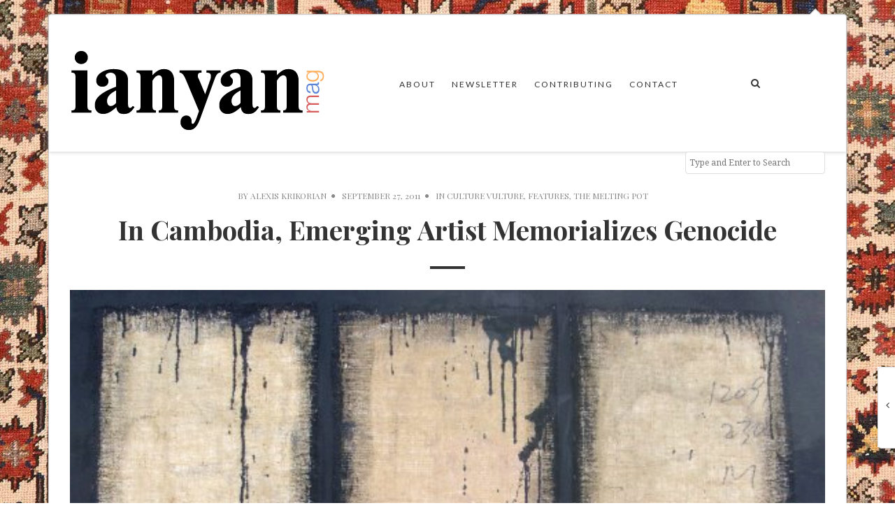

--- FILE ---
content_type: text/html; charset=UTF-8
request_url: http://www.ianyanmag.com/in-cambodia-emerging-artist-memorializes-genocide/
body_size: 12106
content:
<!doctype html>
<!--[if lt IE 7]> <html class="no-js lt-ie9 lt-ie8 lt-ie7" lang="en-US"
 xmlns:fb="http://ogp.me/ns/fb#"
 xmlns:og="http://opengraphprotocol.org/schema/"
 xmlns:fb="http://www.facebook.com/2008/fbml"> <![endif]-->
<!--[if IE 7]>    <html class="no-js lt-ie9 lt-ie8" lang="en-US"
 xmlns:fb="http://ogp.me/ns/fb#"
 xmlns:og="http://opengraphprotocol.org/schema/"
 xmlns:fb="http://www.facebook.com/2008/fbml"> <![endif]-->
<!--[if IE 8]>    <html class="no-js lt-ie9" lang="en-US"
 xmlns:fb="http://ogp.me/ns/fb#"
 xmlns:og="http://opengraphprotocol.org/schema/"
 xmlns:fb="http://www.facebook.com/2008/fbml"> <![endif]-->
<!--[if IE 9]>    <html class="no-js lt-ie10" lang="en-US"
 xmlns:fb="http://ogp.me/ns/fb#"
 xmlns:og="http://opengraphprotocol.org/schema/"
 xmlns:fb="http://www.facebook.com/2008/fbml"> <![endif]-->
<!--[if gt IE 8]><!--> <html class="no-js" lang="en-US"
 xmlns:fb="http://ogp.me/ns/fb#"
 xmlns:og="http://opengraphprotocol.org/schema/"
 xmlns:fb="http://www.facebook.com/2008/fbml"> <!--<![endif]-->

<head>
<meta http-equiv="Content-Type" content="text/html; charset=UTF-8" />
<meta charset="UTF-8">
<meta name='viewport' content='width=device-width, initial-scale=1, maximum-scale=1, user-scalable=no' />

<link rel="profile" href="http://gmpg.org/xfn/11" />
<link rel="pingback" href="http://www.ianyanmag.com/xmlrpc.php" />
<link rel="alternate" type="application/rss+xml" title="IANYAN Magazine RSS Feed" href="http://www.ianyanmag.com/feed/">

<title>In Cambodia, Emerging Artist Memorializes Genocide | IANYAN Magazine</title>
<link rel="shortcut icon" href="" type="image/x-icon"><link rel="icon" href="" type="image/x-icon"><link id="jeg-font-cuztomizer" href="http://fonts.googleapis.com/css?family=Droid+Serif%3A400%2C400italic%2C700%7CPlayfair+Display%3A400%2C400italic%2C700%7CLato%3A400%2C400italic%2C700" rel="stylesheet" type="text/css"><link rel="alternate" type="application/rss+xml" title="IANYAN Magazine &raquo; Feed" href="http://www.ianyanmag.com/feed/" />
<link rel="alternate" type="application/rss+xml" title="IANYAN Magazine &raquo; Comments Feed" href="http://www.ianyanmag.com/comments/feed/" />
<link rel="alternate" type="application/rss+xml" title="IANYAN Magazine &raquo; In Cambodia, Emerging Artist Memorializes Genocide Comments Feed" href="http://www.ianyanmag.com/in-cambodia-emerging-artist-memorializes-genocide/feed/" />
		<script type="text/javascript">
			window._wpemojiSettings = {"baseUrl":"http:\/\/s.w.org\/images\/core\/emoji\/72x72\/","ext":".png","source":{"concatemoji":"http:\/\/www.ianyanmag.com\/wp-includes\/js\/wp-emoji-release.min.js?ver=4.2.38"}};
			!function(e,n,t){var a;function o(e){var t=n.createElement("canvas"),a=t.getContext&&t.getContext("2d");return!(!a||!a.fillText)&&(a.textBaseline="top",a.font="600 32px Arial","flag"===e?(a.fillText(String.fromCharCode(55356,56812,55356,56807),0,0),3e3<t.toDataURL().length):(a.fillText(String.fromCharCode(55357,56835),0,0),0!==a.getImageData(16,16,1,1).data[0]))}function i(e){var t=n.createElement("script");t.src=e,t.type="text/javascript",n.getElementsByTagName("head")[0].appendChild(t)}t.supports={simple:o("simple"),flag:o("flag")},t.DOMReady=!1,t.readyCallback=function(){t.DOMReady=!0},t.supports.simple&&t.supports.flag||(a=function(){t.readyCallback()},n.addEventListener?(n.addEventListener("DOMContentLoaded",a,!1),e.addEventListener("load",a,!1)):(e.attachEvent("onload",a),n.attachEvent("onreadystatechange",function(){"complete"===n.readyState&&t.readyCallback()})),(a=t.source||{}).concatemoji?i(a.concatemoji):a.wpemoji&&a.twemoji&&(i(a.twemoji),i(a.wpemoji)))}(window,document,window._wpemojiSettings);
		</script>
		<style type="text/css">
img.wp-smiley,
img.emoji {
	display: inline !important;
	border: none !important;
	box-shadow: none !important;
	height: 1em !important;
	width: 1em !important;
	margin: 0 .07em !important;
	vertical-align: -0.1em !important;
	background: none !important;
	padding: 0 !important;
}
</style>
<link rel='stylesheet' id='fcbk_stylesheet-css'  href='http://www.ianyanmag.com/wp-content/plugins/facebook-button-plugin/css/style.css?ver=4.2.38' type='text/css' media='all' />
<link rel='stylesheet' id='mediaelement-css'  href='http://www.ianyanmag.com/wp-includes/js/mediaelement/mediaelementplayer.min.css?ver=2.16.2' type='text/css' media='all' />
<link rel='stylesheet' id='wp-mediaelement-css'  href='http://www.ianyanmag.com/wp-includes/js/mediaelement/wp-mediaelement.css?ver=4.2.38' type='text/css' media='all' />
<link rel='stylesheet' id='jeg-fontawesome-css'  href='http://www.ianyanmag.com/wp-content/themes/falive-themes/css/fontawesome/css/font-awesome.min.css?ver=1.0.0' type='text/css' media='all' />
<link rel='stylesheet' id='jeg-flexslider-css'  href='http://www.ianyanmag.com/wp-content/themes/falive-themes/css/flexslider/flexslider.css?ver=1.0.0' type='text/css' media='all' />
<link rel='stylesheet' id='jeg-owlcarousel-css'  href='http://www.ianyanmag.com/wp-content/themes/falive-themes/css/owl-carousel/owl.carousel.css?ver=1.0.0' type='text/css' media='all' />
<link rel='stylesheet' id='jeg-owltheme-css'  href='http://www.ianyanmag.com/wp-content/themes/falive-themes/css/owl-carousel/owl.theme.css?ver=1.0.0' type='text/css' media='all' />
<link rel='stylesheet' id='jeg-owltransitions-css'  href='http://www.ianyanmag.com/wp-content/themes/falive-themes/css/owl-carousel/owl.transitions.css?ver=1.0.0' type='text/css' media='all' />
<link rel='stylesheet' id='jeg-main-css'  href='http://www.ianyanmag.com/wp-content/themes/falive-themes/style.css?ver=1.0.0' type='text/css' media='all' />
<link rel='stylesheet' id='jeg-responsive-css'  href='http://www.ianyanmag.com/wp-content/themes/falive-themes/css/responsive.css?ver=1.0.0' type='text/css' media='all' />
<link rel='stylesheet' id='synved-social-grey-fade-css'  href='http://www.ianyanmag.com/wp-content/plugins/social-media-feather/synved-social/addons/grey-fade/style/grey-fade.css?ver=1.0' type='text/css' media='all' />
<link rel='stylesheet' id='instag-slider-css'  href='http://www.ianyanmag.com/wp-content/plugins/instagram-slider-widget/assets/css/instag-slider.css?ver=1.2.3' type='text/css' media='all' />
<link rel='stylesheet' id='simple-social-icons-font-css'  href='http://www.ianyanmag.com/wp-content/plugins/simple-social-icons/css/style.css?ver=1.0.5' type='text/css' media='all' />
<link rel='stylesheet' id='PI_stt_front-css'  href='http://www.ianyanmag.com/wp-content/plugins/simple-twitter-tweets/css/stt.min.css?ver=4.2.38' type='text/css' media='all' />
<link rel='stylesheet' id='wordpress-popular-posts-css'  href='http://www.ianyanmag.com/wp-content/plugins/wordpress-popular-posts/style/wpp.css?ver=3.2.2' type='text/css' media='all' />
<link rel='stylesheet' id='dashicons-css'  href='http://www.ianyanmag.com/wp-includes/css/dashicons.min.css?ver=4.2.38' type='text/css' media='all' />
<link rel='stylesheet' id='thickbox-css'  href='http://www.ianyanmag.com/wp-includes/js/thickbox/thickbox.css?ver=4.2.38' type='text/css' media='all' />
<script type='text/javascript' src='http://www.ianyanmag.com/wp-content/plugins/wp-retina-2x/js/picturefill.min.js?ver=2.3.1'></script>
<script type='text/javascript' src='http://www.ianyanmag.com/wp-includes/js/jquery/jquery.js?ver=1.11.2'></script>
<script type='text/javascript' src='http://www.ianyanmag.com/wp-includes/js/jquery/jquery-migrate.min.js?ver=1.2.1'></script>
<script type='text/javascript' src='http://www.ianyanmag.com/wp-content/plugins/instagram-slider-widget/assets/js/jquery.flexslider-min.js?ver=2.2'></script>
        <script type="text/javascript">
        var ajaxurl = 'http://www.ianyanmag.com/wp-admin/admin-ajax.php';
        </script>
        <link rel="EditURI" type="application/rsd+xml" title="RSD" href="http://www.ianyanmag.com/xmlrpc.php?rsd" />
<link rel="wlwmanifest" type="application/wlwmanifest+xml" href="http://www.ianyanmag.com/wp-includes/wlwmanifest.xml" /> 
<meta name="generator" content="WordPress 4.2.38" />
<link rel='canonical' href='http://www.ianyanmag.com/in-cambodia-emerging-artist-memorializes-genocide/' />
<link rel='shortlink' href='http://wp.me/pnimO-1jx' />
<link href="http://www.ianyanmag.com/wp-content/plugins/ep-social-widget/style.css" type="text/css" rel="stylesheet" media="screen" />
<meta property="og:title" content="In Cambodia, Emerging Artist Memorializes Genocide"/>
<meta property="og:site_name" content="IANYAN Magazine"/>
<meta property="og:image" content="http://ianyanmag.com/wp-content/uploads/2011/09/293613_2364094461046_1210898592_2988496_4213898_n-150x150.jpg"/><meta property="fb:app_id" content="253872538129926"/><meta property="fb:admins" content="2500"/><link rel='https://github.com/WP-API/WP-API' href='http://www.ianyanmag.com/wp-json' />
<meta property="og:site_name" content="IANYAN Magazine" />
<meta property="og:title" content="In Cambodia, Emerging Artist Memorializes Genocide" />
<meta property="og:url" content="http://www.ianyanmag.com/in-cambodia-emerging-artist-memorializes-genocide/" />
<meta property="og:description" content="Comments comments" />
<meta property="og:type" content="article" />

        <script type="text/javascript">
            function showGallerySatellite(id) {
                var data = {
                        action: 'gallery_display',
                        slideshow: id,
                        postID: 5055                };
                jQuery.post(ajaxurl, data, function(response) {
                        jQuery('.satl-gal-titles .current').removeClass('current');
                        jQuery('.gal'+id).addClass('current');
                        jQuery('.galleries-satl-wrap').html(response);
//                        initslideshow();
                });        
            }
            function showSoloSatellite(id,unique) {
                var data = {
                        action: 'gallery_display',
                        slideshow: id
                };
                jQuery.post(ajaxurl, data, function(response) {
                        jQuery('#splash-satl-wrap-'+unique).html(response);
                });        
            }
        </script>
        			<style type="text/css" media="screen">
				/**
				 * Plugin Name: Subtitles
				 * Plugin URI: http://wordpress.org/plugins/subtitles/
				 * Description: Easily add subtitles into your WordPress posts, pages, custom post types, and themes.
				 * Author: Philip Arthur Moore
				 * Author URI: https://philiparthurmoore.com/
				 * Version: 2.0.1
				 * License: GNU General Public License v2 or later
				 * License URI: http://www.gnu.org/licenses/gpl-2.0.html
				 */

				/**
				 * Be explicit about this styling only applying to spans,
				 * since that's the default markup that's returned by
				 * Subtitles. If a developer overrides the default subtitles
				 * markup with another element or class, we don't want to stomp
				 * on that.
				 *
				 * @since 1.0.0
				 */
				span.entry-subtitle {
					display: block; /* Put subtitles on their own line by default. */
					font-size: 0.53333333333333em; /* Sensible scaling. It's assumed that post titles will be wrapped in heading tags. */
				}
				/**
				 * If subtitles are shown in comment areas, we'll hide them by default.
				 *
				 * @since 1.0.5
				 */
				#comments .comments-title span.entry-subtitle {
					display: none;
					font-size: 1em;
				}
			</style>    <style type="text/css">

                
    /***  HEADER LAYOUT 1  ***/
    #heading.first-nav .logo-wrapper a {padding: 10px 0 20px}
    
                
                    
        
    #heading.first-nav .nav-social li a {color: #000000;}        
    /***  HEADER LAYOUT 2  ***/
    #heading.second-nav .navigation > ul > li, #heading.second-nav .navigation > ul > li > a, #heading.second-nav .logo-wrapper, #heading.second-nav .nav-search i, #heading.second-nav .mobile-navigation i {line-height: 195px;}    
            
                    
        
    /***  HEADER LAYOUT 3  ***/
    #heading.third-nav .logo-wrapper {padding: 50px 0 80px}
    
                
                    
        
            
    /***  HEADER LAYOUT 4  ***/
    #heading.four-nav .logo-wrapper {padding: 75px 0 80px}
    
                
                    
        
            
    /***  HEADER LAYOUT 5  ***/
    #heading.fifth-nav .logo-wrapper {padding: 70px 0 80px}
    
                
                    
        
            
    /***  MOBILE  ***/
                
    /***  SIDEBAR  ***/
        
    /***  FOOTER  ***/
        
    /***  WEBSITE BACKGROUND  ***/
        
            body { background-image: url('http://ianyanmag.com/wp-content/uploads/2016/07/rug1.jpg'); }
            body { background-repeat: no-repeat; }                            body { background-attachment: fixed; -webkit-background-size: cover; -o-background-size: cover; -moz-background-size: cover; background-size: cover; }
            
            body { background-position: center center; }
            
    /***  CUSTOM FONTS  ***/
    
        /*** Global Font ***/
        body, input, textarea, button, select, label {
            font-family: Droid Serif;
        }
    
        /*** Heading ***/
        article .content-title, .meta-article-header, .widget h1.widget-title, .footerwidget-title h3, .entry h1, .entry h2, .entry h3, .entry h4, .entry h5, .entry h6, article .content-meta, .line-heading, h1, h2, h3, h4, h5,h6, .category-header span
        {
            font-family: Playfair Display;
        }
    
        /*** Menu ***/
        #heading .navigation, #heading .mobile-menu, .second-footer .footer-nav {
            font-family: Lato;
        }
    
    /***  CUSTOM CSS  ***/
    
    </style><style type="text/css" media="screen"> .simple-social-icons ul li a, .simple-social-icons ul li a:hover { background-color: #999999 !important; border-radius: 3px; color: #ffffff !important; border: 0px #ffffff solid !important; font-size: 18px; padding: 9px; }  .simple-social-icons ul li a:hover { background-color: #666666 !important; border-color: #ffffff !important; color: #ffffff !important; }</style>				<!-- WordPress Popular Posts v3.2.2 -->
				<script type="text/javascript">//<![CDATA[

					var sampling_active = 0;
					var sampling_rate   = 100;
					var do_request = false;

					if ( !sampling_active ) {
						do_request = true;
					} else {
						var num = Math.floor(Math.random() * sampling_rate) + 1;
						do_request = ( 1 === num );
					}

					if ( do_request ) {

						// Create XMLHttpRequest object and set variables
						var xhr = ( window.XMLHttpRequest )
						  ? new XMLHttpRequest()
						  : new ActiveXObject( "Microsoft.XMLHTTP" ),
						url = 'http://www.ianyanmag.com/wp-admin/admin-ajax.php',
						params = 'action=update_views_ajax&token=12e4b09ef0&id=5055';
						// Set request method and target URL
						xhr.open( "POST", url, true );
						// Set request header
						xhr.setRequestHeader( "Content-type", "application/x-www-form-urlencoded" );
						// Hook into onreadystatechange
						xhr.onreadystatechange = function() {
							if ( 4 === xhr.readyState && 200 === xhr.status ) {
								if ( window.console && window.console.log ) {
									window.console.log( xhr.responseText );
								}
							}
						};
						// Send request
						xhr.send( params );

					}

				//]]></script>
				<!-- End WordPress Popular Posts v3.2.2 -->
				
<style type="text/css"></style>

<style type="text/css">
.synved-social-resolution-single {
display: inline-block;
}
.synved-social-resolution-normal {
display: inline-block;
}
.synved-social-resolution-hidef {
display: none;
}

@media only screen and (min--moz-device-pixel-ratio: 2),
only screen and (-o-min-device-pixel-ratio: 2/1),
only screen and (-webkit-min-device-pixel-ratio: 2),
only screen and (min-device-pixel-ratio: 2),
only screen and (min-resolution: 2dppx),
only screen and (min-resolution: 192dpi) {
	.synved-social-resolution-normal {
	display: none;
	}
	.synved-social-resolution-hidef {
	display: inline-block;
	}
}
</style>
</head>

<body class="single single-post postid-5055 single-format-standard">
    <div id="wrapper" class="boxed">


<!-- HEADER LAYOUT 2 -->
<div id="heading" class="second-nav">
    <div class="nav-helper"></div>
    <div class="nav-container">
        <div class="nav-wrapper">
            <div class="container">
                <div class="logo-wrapper">
                    <a title="IANYAN Magazine" href="http://www.ianyanmag.com">
                        <img src="http://ianyanmag.com/wp-content/uploads/2016/07/ff.jpg" data-at2x="" alt="IANYAN Magazine">
                    </a>
                </div>

                <div class="mobile-navigation">
                    <i class="fa fa-bars"></i>
                </div>

                <div class="mobile-menu">
                    <ul id="menu-navigation-bar" class="menu"><li id="menu-item-3348" class="menu-item menu-item-type-taxonomy menu-item-object-category menu-item-3348"><a href="http://www.ianyanmag.com/category/armenia/">Armenia</a></li>
<li id="menu-item-3358" class="menu-item menu-item-type-taxonomy menu-item-object-category menu-item-3358"><a href="http://www.ianyanmag.com/category/society/">Society</a></li>
<li id="menu-item-3351" class="menu-item menu-item-type-taxonomy menu-item-object-category current-post-ancestor current-menu-parent current-post-parent menu-item-3351"><a href="http://www.ianyanmag.com/category/culture-vulture/">Culture Vulture</a></li>
<li id="menu-item-3353" class="menu-item menu-item-type-taxonomy menu-item-object-category current-post-ancestor current-menu-parent current-post-parent menu-item-3353"><a href="http://www.ianyanmag.com/category/features/">Features</a></li>
<li id="menu-item-3349" class="menu-item menu-item-type-taxonomy menu-item-object-category menu-item-3349"><a href="http://www.ianyanmag.com/category/ane/">Arts &#038; Entertainment</a></li>
<li id="menu-item-3350" class="menu-item menu-item-type-taxonomy menu-item-object-category menu-item-3350"><a href="http://www.ianyanmag.com/category/commentary/">Commentary</a></li>
<li id="menu-item-3352" class="menu-item menu-item-type-taxonomy menu-item-object-category menu-item-3352"><a href="http://www.ianyanmag.com/category/diaspora/">Diaspora</a></li>
<li id="menu-item-3354" class="menu-item menu-item-type-taxonomy menu-item-object-category menu-item-3354"><a href="http://www.ianyanmag.com/category/food/">Food</a></li>
<li id="menu-item-3359" class="menu-item menu-item-type-taxonomy menu-item-object-category current-post-ancestor current-menu-parent current-post-parent menu-item-3359"><a href="http://www.ianyanmag.com/category/the-melting-pot/">The Melting Pot</a></li>
</ul>                </div>

                <div class="nav-search">
                    <i class="fa fa-search"></i>
                    <div class="searchbox">
                        <form class="searchform" method="get" action="http://www.ianyanmag.com/">
    <input type="text" autocomplete="off" id="s" name="s" placeholder="Type and Enter to Search">
</form>                    </div>
                </div>

                <div class="navigation">
                    <ul id="menu-top" class="menu"><li id="menu-item-6392" class="menu-item menu-item-type-post_type menu-item-object-page menu-item-6392"><a href="http://www.ianyanmag.com/about-3/">About</a></li>
<li id="menu-item-6388" class="menu-item menu-item-type-post_type menu-item-object-page menu-item-6388"><a href="http://www.ianyanmag.com/newsletter/">Newsletter</a></li>
<li id="menu-item-6389" class="menu-item menu-item-type-post_type menu-item-object-page menu-item-6389"><a href="http://www.ianyanmag.com/contributing/">Contributing</a></li>
<li id="menu-item-6391" class="menu-item menu-item-type-post_type menu-item-object-page menu-item-6391"><a href="http://www.ianyanmag.com/contact/">Contact</a></li>
</ul>                </div>

            </div>
        </div>
    </div>
</div>
<!-- END: HEADER LAYOUT 2-->
    
    <!-- content -->
    <div id="post-wrapper" class="fullwidth">
        <div class="container">
            <span class="line-heading-single"></span>
            <div class="post-container">
                <div class="main-post">
                <article id="post-5055" class="full-content enable-pin-share post-5055 post type-post status-publish format-standard has-post-thumbnail hentry category-culture-vulture category-features category-the-melting-pot tag-cambodia tag-cambodian tag-cambodian-art tag-em-riem tag-gallery-x-em-design tag-genocide tag-phnom-penh" data-article-type="">
    <div class="content-header-single">
        <div class="content-meta">
    <span class="meta-author">By <a href="http://www.ianyanmag.com/author/alexis-krikorian/">Alexis Krikorian</a></span>
    <span class="meta-date">September 27, 2011</span>
    <span class="meta-category">in <a href="http://www.ianyanmag.com/category/culture-vulture/" rel="category tag">Culture Vulture</a>, <a href="http://www.ianyanmag.com/category/features/" rel="category tag">Features</a>, <a href="http://www.ianyanmag.com/category/the-melting-pot/" rel="category tag">The Melting Pot</a></span>
</div>
        <h1 class="content-title">In Cambodia, Emerging Artist Memorializes Genocide</h1>

        <span class="content-separator"></span>

            <div class="feature-holder">
        <img width="548" height="720" src="http://ianyanmag.com/wp-content/uploads/2011/09/293613_2364094461046_1210898592_2988496_4213898_n.jpg" class="attachment-large wp-post-image" alt="293613_2364094461046_1210898592_2988496_4213898_n" />    </div>
    </div>

        <div class="entry clearfix">
        
<!-- Facebook Like Button v1.9.6 BEGIN [http://blog.bottomlessinc.com] -->
<iframe src="http://www.facebook.com/plugins/like.php?href=http%3A%2F%2Fwww.ianyanmag.com%2Fin-cambodia-emerging-artist-memorializes-genocide%2F&amp;layout=standard&amp;show_faces=false&amp;width=450&amp;action=like&amp;colorscheme=light" scrolling="no" frameborder="0" allowTransparency="true" style="border:none; overflow:hidden; width:450px; height: 30px; align: left; margin: 2px 0px 2px 0px"></iframe>
<!-- Facebook Like Button END -->
<p><em><img class="size-medium wp-image-5077 alignright" title="60987_1643756093037_1210898592_1880929_2422167_n" src="http://ianyanmag.com/wp-content/uploads/2011/09/60987_1643756093037_1210898592_1880929_2422167_n-481x600.jpg" alt="" width="276" height="344" />Following the death of painter and survivor of the S 21 prison camp <a href="http://vannnath.com/" target="_blank">Vann Nath </a>in early September, a new generation embodied by designer and painter Em Riem is taking over.</em></p>
<p>Phnom Penh may be Cambodia&#8217;s cultural center, but decades of civil war and a regime that claimed the lives of millions left the capital seriously lacking in the art department. That is, until artist Em Riem, fresh from a newly acquired French education, returned home in 2008 and set up Gallery X Em Design.</p>
<p>His gallery can be found at #13 178 Street, on the other side of the Preah Norodom Boulevard, isolated from clustered galleries for tourists clustered on the other side of the street towards the Sisowath Quay.  Finding this gallery is not an easy task. The somewhat fanciful numbering system, has lead some fans to search for it for more than half a day.  But they&#8217;re not complaining, as the quest leads them to a gallery at the forefront of an emerging young Cambodian art scene, showcasing Em Riem&#8217;s own work as well as work from other artists who are helping him carve out a rich cultural landscape in their home country.</p>
<p>Em Riem is a key player in the emerging Phnom Penh movida, or scene. He&#8217;s a rising artist, however, he is much more than that. Like Armenian-born painter Arshile Gorky, also marked by genocide, Em Riem produces touching, truthful art that pulls the viewer in emotionally.  His figurative series of couples who perished in the Khmer Rouge genocide is at the height of political art.  While not breaking taboos, this series is very courageous in that it dares to address  the genocide upfront and participates, through art, in the current efforts of the international community and Cambodia to establish truth and justice, an essential work for every community affected by injuries as serious as the crime of all crimes, genocide.</p>
<p><em><img title="11164_1299631850146_1210898592_967829_7162844_n" src="http://ianyanmag.com/wp-content/uploads/2011/09/11164_1299631850146_1210898592_967829_7162844_n.jpg" alt="" width="595" height="603" /></em></p>
<p>This series brings to life couples who existed in real life. Among them, a brother and a sister. All disappeared in the genocide in 1977. They are all dressed for what seems to be a special occasion, wearing Western-style outfits. Beyond clothes, all these couples have a very glaring, classic beauty. One of the women portrayed even looks like Jackie Kennedy.  All these couples have been struck down in the prime of their lives.</p>
<p>At the bottom of each painting, the birth and death dates (1977) of each  appear in a blood-red color.  All of this paintings in these series are circled by blood-red beads.</p>
<p>With this incredible series, Em Riem reminds the world that genocide, while it is the extermination of (the envied) man by (the frustrated) man, is also the destruction of the beautiful, the sublime, and the divine in all of us.  The fact that the portraits are painted on rice bags also reminds us of the terrible specificity of the Khmer Rouge genocide, making it, if possible, an even more absurd genocide than the others: a genocide that occurred within one given nation by one part of the people against another part.  EM Riem throws in our faces beauty knocked down in the prime of life. He reminds us of their existence, and gives us the unique opportunity to interact and have a  dialogue with these ghosts from another era, maintaining their memory forever.</p>
<p>This series is the most beautiful, sincere and personal monument and tribute to the Khmer Rouge genocide survivors and their descendants could expect.  It is the magic answer of a brilliant artist to the somewhat necessarily  heavy Tuol Sleng genocide museum and to the horrendous killing fields located in the suburbs of Phnom Penh.  Em Riem reminds us that if there is such a thing as Phnom Penh movida, it can in no way rely on the mists of the oblivion of the 1970s.</p>
<p><img class="size-medium wp-image-5082 alignleft" title="293613_2364094461046_1210898592_2988496_4213898_n" src="http://ianyanmag.com/wp-content/uploads/2011/09/293613_2364094461046_1210898592_2988496_4213898_n-456x600.jpg" alt="" width="298" height="391" />For the future to sing sustainably, Cambodia must have a memory.  The country needs to remember his sons and daughters who have fallen in the Khmer Rouge killing spree. The country must have operate with truth and justice. Riem does it in his own, beautiful way.  Male survivors of genocide do not usually speak about their experience of genocide. It is rare to find an artist combining both strength and sensitivity who is capable of producing a series of glaring truth, a high-water mark of free political art.</p>
<p>It is no coincidence that this rare artist was born in 1977, the year in which the unfortunate souls of his figurative series on genocide were killed for the simple reason of being who they were.  Since then, he has painted other series. His latest to date is much more abstract.  Yet, both in terms of sincerity and beauty, it is obvious that his figurative series on genocide is a source of inspiration, containing the same sensitivity and force. It includes a magic realist evocation of S 21 (Tuol Sleng), the high school turned prison, torture center, and departing point for the infamous killing fields under the supervision of the now equally infamous Kang Kek lew also known as Comrade Duch,  the former leader in the Khmer Rouge Communist movement.</p>
<p>The butcher of Tuol Sleng was sentenced to 35 years in prison for crimes against humanity, and grave breaches of the Geneva Conventions of 1949 by the Extraordinary Chambers in the Courts of Cambodia in July 2010.</p>
<p>As many as 15,000 people who were incarcerated in S 21 from 1975 to 1979 were executed after having stayed there. Duch has appealed his conviction.</p>
<p>In this latest series by EM Riem, S 21 oozes blood and tears, like the characters in his series on couples seemed to ooze blood and tears.  To the Phnom Penh visitors, the Tuol Sleng genocide museum is a must see, like Dzidzernagapert in Yerevan. While in Phnom Penh, visiting the Gallery X EM at #13 Street 178, is now also a must do.</p>
<p>To find out more about Em Riem and Gallery X-Em Design, visit <a href="https://www.facebook.com/pages/EM-RIEM/210633040766#!/pages/EM-RIEM/210633040766?sk=wall" target="_blank">Riem&#8217;s Facebook page</a>.   <em></em></p>
<p><em>Born in 1974 in Lyon, France, Alexis Krikorian graduated from the Lyon Institute of Political Studies in 1996 and earned a Masters in international relations from the Geneva Graduate Institute of International Studies in 1999. In March 2005, he was appointed Director of the International Publishers Association Freedom to Publish.</em></p>

<!-- Facebook Like Button v1.9.6 BEGIN [http://blog.bottomlessinc.com] -->
<iframe src="http://www.facebook.com/plugins/like.php?href=http%3A%2F%2Fwww.ianyanmag.com%2Fin-cambodia-emerging-artist-memorializes-genocide%2F&amp;layout=standard&amp;show_faces=false&amp;width=450&amp;action=like&amp;colorscheme=light" scrolling="no" frameborder="0" allowTransparency="true" style="border:none; overflow:hidden; width:450px; height: 30px; align: left; margin: 2px 0px 2px 0px"></iframe>
<!-- Facebook Like Button END -->
<!-- Facebook Comments Plugin for WordPress: http://peadig.com/wordpress-plugins/facebook-comments/ --><h3>Comments</h3><p><fb:comments-count href=http://www.ianyanmag.com/in-cambodia-emerging-artist-memorializes-genocide/></fb:comments-count> comments</p><div class="fb-comments" data-href="http://www.ianyanmag.com/in-cambodia-emerging-artist-memorializes-genocide/" data-num-posts="5" data-width="450" data-colorscheme="light"></div>    </div>
</article>
                    <div class="sharing-wrapper bottom circle">
            <div class="meta-article-header">
            <span>Share this article</span>
        </div>
    
    <div class="sharing">
        <div class="sharing-facebook">
            <a data-shareto="Facebook" target="_blank" href="https://www.facebook.com/sharer/sharer.php?u=http://wp.me/pnimO-1jx"><i class="fa fa-facebook"></i></a>
        </div>
        <div class="sharing-twitter">
            <a data-shareto="Twitter" target="_blank" href="https://twitter.com/home?status=In+Cambodia%2C+Emerging+Artist+Memorializes+Genocide%20-%20http://wp.me/pnimO-1jx"><i class="fa fa-twitter"></i></a>
        </div>
        <div class="sharing-google">
            <a data-shareto="Google" target="_blank" href="https://plus.google.com/share?url=http://wp.me/pnimO-1jx"><i class="fa fa-google"></i></a>
        </div>
        <div class="sharing-pinterest">
            <a data-shareto="Pinterest" target="_blank" href="#" data-href="https://pinterest.com/pin/create/button/?url=http://wp.me/pnimO-1jx&amp;media=http://ianyanmag.com/wp-content/uploads/2011/09/293613_2364094461046_1210898592_2988496_4213898_n.jpg&amp;description=In+Cambodia%2C+Emerging+Artist+Memorializes+Genocide"><i class="fa fa-pinterest"></i></a>
        </div>
        <div class="sharing-linkedin">
            <a data-shareto="Linkedin" target="_blank" href="http://www.linkedin.com/shareArticle?mini=true&amp;url=http://wp.me/pnimO-1jx&amp;title=In+Cambodia%2C+Emerging+Artist+Memorializes+Genocide&amp;summary=Following+the+death+of+painter+and+survivor+of+the+S+21+prison+camp+Vann+Nath+in+early+September%2C+a+new+generation+embodied+by+designer+and+painter+Em+Riem+is+taking+over.+Phnom+Penh+may+be+Cambodia%26%238217%3Bs+cultural+center%2C+but+decades+of+civil+war+and+a+regime+that+claimed+the+lives+of+millions+left+the+capital+%5B%26hellip%3B%5D&amp;source=IANYAN+Magazine"><i class="fa fa-linkedin"></i></a>
        </div>
    </div>


    </div><div class="prevnext-post">
        <a href="http://www.ianyanmag.com/a-brotherhood-concert-in-istanbul/" class="post prev-post">
        <span class="caption">Prev Post</span>
        <h3 class="post-title">A Brotherhood Concert in Istanbul</h3>
    </a>
    
        <a href="http://www.ianyanmag.com/140-drams-independent-armenian-cinema/" class="post next-post">
        <span class="caption">Next post</span>
        <h3 class="post-title">140 Drams: Independent Armenian Cinema</h3>
    </a>
    
    <div class="clear"></div>
</div>
    <div class="related">
        <div class="arrow">
            <i class="fa fa-angle-left"></i>
        </div>
        <div class="content">
            <span>Related Article</span>
            <a href="http://www.ianyanmag.com/finding-white-noise-in-amasia-armenia/">
                <article>
                                            <div class="thumb"><img width="120" height="120" src="http://ianyanmag.com/wp-content/uploads/2017/02/MG_0985-120x120.jpg" class="attachment-popup-post wp-post-image" alt="_MG_0985" /></div>
                    
                    <div class="summary" style="">
                        <h2 class="heading" title="&lt;span class=&quot;entry-title-primary&quot;&gt;White Noise in Amasia, Armenia/Ամասիայի Սպիտակ Աղմուկը&lt;/span&gt; &lt;span class=&quot;entry-subtitle&quot;&gt;a photo essay&lt;/span&gt;"><span class="entry-title-primary">White Noise in Amasia, Armenia/Ամասիայի Սպիտակ Աղմուկը</span> <span class="entry-subtitle">a photo essay</span></h2>
                    </div>
                </article>
            </a>
        </div>
    </div>
    <div class="related-flag"></div>

    
        <div id="related-post">
            <div class="meta-article-header">
                <span>Related Posts</span>
            </div>
            <div class="related-post-bottom">
                                <div class="grid one-fifth item">
                                                    <div class="feature-holder">
                                <a href="http://www.ianyanmag.com/finding-white-noise-in-amasia-armenia/"><img width="348" height="278" src="http://ianyanmag.com/wp-content/uploads/2017/02/MG_0985-348x278.jpg" class="attachment-popular-post wp-post-image" alt="_MG_0985" /></a>
                            </div>
                                                <div class="related-excerpt">
                            <h3><a href="http://www.ianyanmag.com/finding-white-noise-in-amasia-armenia/"><span class="entry-title-primary">White Noise in Amasia, Armenia/Ամասիայի Սպիտակ Աղմուկը</span> <span class="entry-subtitle">a photo essay</span></a></h3>
                            <i>On February 2, 2017</i>
                        </div>
                    </div>
                                        <div class="grid one-fifth item">
                                                    <div class="feature-holder">
                                <a href="http://www.ianyanmag.com/the-akhbar-struggles-of-a-diaspora-attempting-to-come-home/"><img width="348" height="278" src="http://ianyanmag.com/wp-content/uploads/2016/08/Hayastan-2006-109-348x278.jpg" class="attachment-popular-post wp-post-image" alt="Hayastan - 2006 - 109" /></a>
                            </div>
                                                <div class="related-excerpt">
                            <h3><a href="http://www.ianyanmag.com/the-akhbar-struggles-of-a-diaspora-attempting-to-come-home/">The Akhbar: Struggles of a Diasporan Attempting to Come Home</a></h3>
                            <i>On August 11, 2016</i>
                        </div>
                    </div>
                                        <div class="grid one-fifth item">
                                                    <div class="feature-holder">
                                <a href="http://www.ianyanmag.com/how-a-punk-rock-drummer-saved-the-armenian-chants-of-aleppo/"><img width="348" height="278" src="http://ianyanmag.com/wp-content/uploads/2015/06/Father-Yeznig-2010-1-348x278.jpg" class="attachment-popular-post wp-post-image" alt="Father Yeznig 2010 1" /></a>
                            </div>
                                                <div class="related-excerpt">
                            <h3><a href="http://www.ianyanmag.com/how-a-punk-rock-drummer-saved-the-armenian-chants-of-aleppo/">How a Punk Rock Drummer Saved the Armenian Chants of Aleppo</a></h3>
                            <i>On June 24, 2015</i>
                        </div>
                    </div>
                                        <div class="grid one-fifth item">
                                                    <div class="feature-holder">
                                <a href="http://www.ianyanmag.com/coming-home-an-armenian-photographer-in-turkey/"><img width="348" height="255" src="http://ianyanmag.com/wp-content/uploads/2015/04/Janjigian_ianyan-4.jpg" class="attachment-popular-post wp-post-image" alt="Janjigian_ianyan-4" /></a>
                            </div>
                                                <div class="related-excerpt">
                            <h3><a href="http://www.ianyanmag.com/coming-home-an-armenian-photographer-in-turkey/">Coming Home: An Armenian Photographer in Turkey</a></h3>
                            <i>On April 26, 2015</i>
                        </div>
                    </div>
                                        <div class="grid one-fifth last item">
                                                    <div class="feature-holder">
                                <a href="http://www.ianyanmag.com/how-an-armenian-monk-brought-gingerbread-to-the-west/"><img width="348" height="232" src="http://ianyanmag.com/wp-content/uploads/2014/12/FullSizeRender-3.jpg" class="attachment-popular-post wp-post-image" alt="How an Armenian Monk Brought Gingerbread to the West" /></a>
                            </div>
                                                <div class="related-excerpt">
                            <h3><a href="http://www.ianyanmag.com/how-an-armenian-monk-brought-gingerbread-to-the-west/">How an Armenian Monk Brought Gingerbread to the West</a></h3>
                            <i>On December 23, 2014</i>
                        </div>
                    </div>
                                    <div class="clear"></div>
            </div>

        </div>

    
                </div>

                
                <div class="clear"></div>
            </div>
        </div>
    </div>

<div class="footer-margin"></div>

        <div id="footer" class="second-footer">
            <div class="footer-widget">
                <div class="container clearfix">
                    <div class="grid one-third">
                                            </div>
                    <div class="grid one-third">
                                            </div>
                    <div class="grid one-third last">
                        <div class="footerwidget epsocialwidget" id="epsocialwidget-5">
		<div class="ep_social_widget">

			<h3 class="footerwidget-title"><span></span></h3>
					</div>

		</div>                    </div>
                </div>
                <div class="clear"></div>
            </div>

            <div class="footer-bottom">
                <div class="container">
                    <div class="social-copy">
                        <span>© Ianyan Mag 2017. All rights reserved</span>
                    </div>
                    <div class="clear"></div>
                </div>
            </div>
        </div>

    </div><!-- /#wrapper -->
    <div id="fb-root"></div>
			<script>(function(d, s, id) {
				var js, fjs = d.getElementsByTagName(s)[0];
				if (d.getElementById(id)) return;
				js = d.createElement(s); js.id = id;
				js.src = "//connect.facebook.net/en_US/sdk.js#xfbml=1&appId=1443946719181573&version=v2.0";
				fjs.parentNode.insertBefore(js, fjs);
			}(document, "script", "facebook-jssdk"));</script><script>

</script>
<script type='text/javascript' src='http://www.ianyanmag.com/wp-includes/js/comment-reply.min.js?ver=4.2.38'></script>
<script type='text/javascript'>
/* <![CDATA[ */
var mejsL10n = {"language":"en-US","strings":{"Close":"Close","Fullscreen":"Fullscreen","Download File":"Download File","Download Video":"Download Video","Play\/Pause":"Play\/Pause","Mute Toggle":"Mute Toggle","None":"None","Turn off Fullscreen":"Turn off Fullscreen","Go Fullscreen":"Go Fullscreen","Unmute":"Unmute","Mute":"Mute","Captions\/Subtitles":"Captions\/Subtitles"}};
var _wpmejsSettings = {"pluginPath":"\/wp-includes\/js\/mediaelement\/"};
/* ]]> */
</script>
<script type='text/javascript' src='http://www.ianyanmag.com/wp-includes/js/mediaelement/mediaelement-and-player.min.js?ver=2.16.4-a'></script>
<script type='text/javascript' src='http://www.ianyanmag.com/wp-includes/js/mediaelement/wp-mediaelement.js?ver=4.2.38'></script>
<script type='text/javascript'>
/* <![CDATA[ */
var joption = {"shareto":"Share Article to ","sticky":""};
/* ]]> */
</script>
<script type='text/javascript' src='http://www.ianyanmag.com/wp-content/themes/falive-themes/js/main.js?ver=1.0.0'></script>
<script type='text/javascript' src='http://www.ianyanmag.com/wp-content/themes/falive-themes/js/jquery.hoverIntent.js?ver=1.0.0'></script>
<script type='text/javascript' src='http://www.ianyanmag.com/wp-content/themes/falive-themes/js/jquery.flexslider-min.js?ver=1.0.0'></script>
<script type='text/javascript' src='http://www.ianyanmag.com/wp-content/themes/falive-themes/js/owl.carousel.min.js?ver=1.0.0'></script>
<script type='text/javascript' src='http://www.ianyanmag.com/wp-content/themes/falive-themes/js/mutate/events.min.js?ver=1.0.0'></script>
<script type='text/javascript' src='http://www.ianyanmag.com/wp-content/themes/falive-themes/js/mutate/mutate.min.js?ver=1.0.0'></script>
<script type='text/javascript' src='http://www.ianyanmag.com/wp-content/themes/falive-themes/js/jquery.jfollowsidebar.js?ver=1.0.0'></script>
<script type='text/javascript' src='http://www.ianyanmag.com/wp-content/themes/falive-themes/js/waypoints.js?ver=1.0.0'></script>
<script type='text/javascript' src='http://www.ianyanmag.com/wp-content/themes/falive-themes/js/jquery.isotope.min.js?ver=1.0.0'></script>
<script type='text/javascript' src='http://www.ianyanmag.com/wp-content/themes/falive-themes/js/imagesloaded.pkgd.min.js?ver=1.0.0'></script>
<script type='text/javascript'>
/* <![CDATA[ */
var thickboxL10n = {"next":"Next >","prev":"< Prev","image":"Image","of":"of","close":"Close","noiframes":"This feature requires inline frames. You have iframes disabled or your browser does not support them.","loadingAnimation":"http:\/\/www.ianyanmag.com\/wp-includes\/js\/thickbox\/loadingAnimation.gif"};
/* ]]> */
</script>
<script type='text/javascript' src='http://www.ianyanmag.com/wp-includes/js/thickbox/thickbox.js?ver=3.1-20121105'></script>
<!-- Facebook Comments Plugin for WordPress: http://peadig.com/wordpress-plugins/facebook-comments/ -->
<div id="fb-root"></div>
<script>(function(d, s, id) {
  var js, fjs = d.getElementsByTagName(s)[0];
  if (d.getElementById(id)) return;
  js = d.createElement(s); js.id = id;
  js.src = "//connect.facebook.net/en_US/sdk.js#xfbml=1&appId=253872538129926&version=v2.3";
  fjs.parentNode.insertBefore(js, fjs);
}(document, 'script', 'facebook-jssdk'));</script>
<!--stats_footer_test--><script src="http://stats.wordpress.com/e-202605.js" type="text/javascript"></script>
<script type="text/javascript">
st_go({blog:'5552150',v:'ext',post:'5055'});
var load_cmc = function(){linktracker_init(5552150,5055,2);};
if ( typeof addLoadEvent != 'undefined' ) addLoadEvent(load_cmc);
else load_cmc();
</script>
</body>
</html>